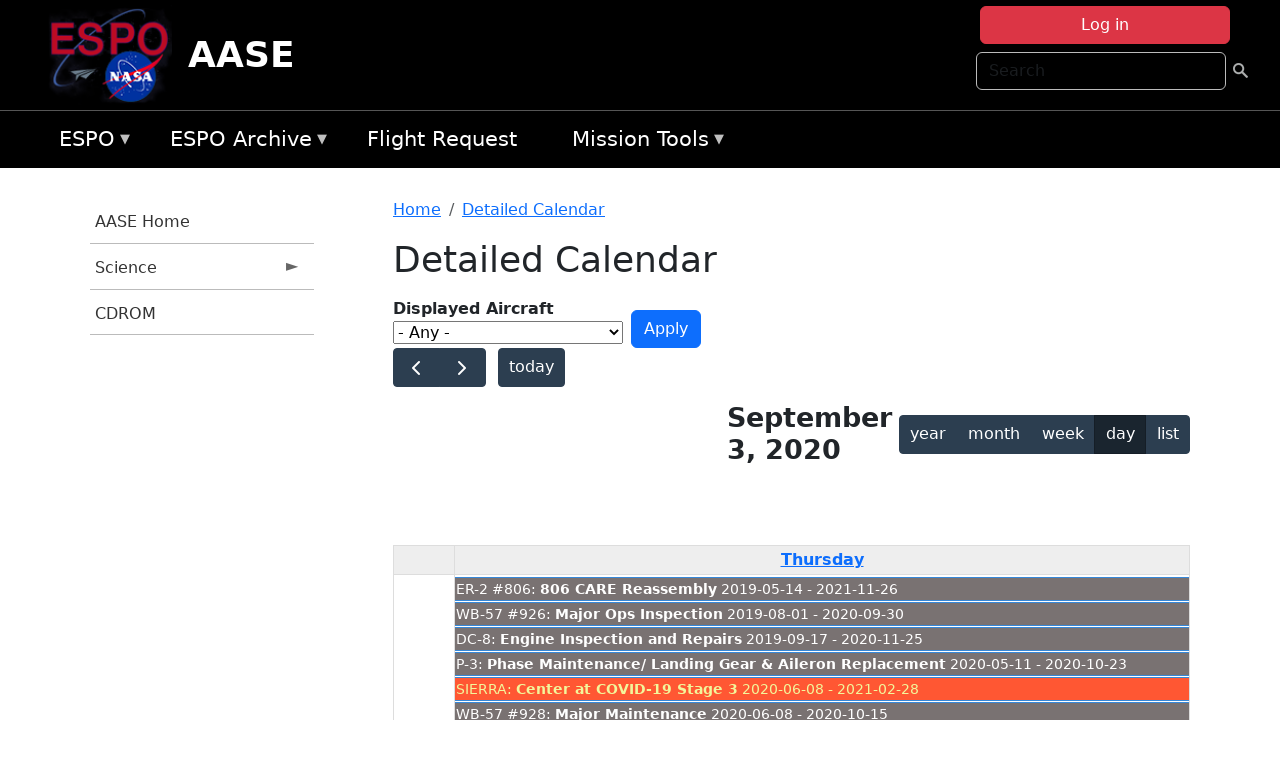

--- FILE ---
content_type: text/html; charset=UTF-8
request_url: https://espo.nasa.gov/aase/aircraft_detailed_cal/2020-09-03?aircraft_id=4%2B5
body_size: 11767
content:

<!DOCTYPE html>
<html lang="en" dir="ltr" class="h-100">
  <head>
    <meta charset="utf-8" />
<meta name="Generator" content="Drupal 10 (https://www.drupal.org)" />
<meta name="MobileOptimized" content="width" />
<meta name="HandheldFriendly" content="true" />
<meta name="viewport" content="width=device-width, initial-scale=1.0" />
<link rel="icon" href="/themes/custom/espo_bootstrap/favicon.ico" type="image/vnd.microsoft.icon" />
<link rel="alternate" type="text/calendar" title="Detailed Calendar" href="https://espo.nasa.gov/aase/aircraft_detailed_cal/ical/2020-09-03/aircraft_cal.ics?aircraft_id=4%2B5" />

    <title>Detailed Calendar | AASE</title>
    <link rel="stylesheet" media="all" href="/sites/default/files/css/css_3vcIrGg3S-LcC1Btdx6q5tY-FKHYCwA02tr5cP60c84.css?delta=0&amp;language=en&amp;theme=espo_bootstrap&amp;include=[base64]" />
<link rel="stylesheet" media="all" href="/sites/default/files/css/css_UCIwydCILjjES2JVMYFy_SYWUK96i2ooQ_mROe3fLfI.css?delta=1&amp;language=en&amp;theme=espo_bootstrap&amp;include=[base64]" />

    <script src="/sites/default/files/js/js_ydoQoqG9T2cd9o9r_HQd_vZ9Ydkq5rB_dRzJgFpmOB0.js?scope=header&amp;delta=0&amp;language=en&amp;theme=espo_bootstrap&amp;include=[base64]"></script>
<script src="https://dap.digitalgov.gov/Universal-Federated-Analytics-Min.js?agency=NASA&amp;subagency=ARC&amp;cto=12" async id="_fed_an_ua_tag" type="text/javascript"></script>
<script src="https://use.fontawesome.com/releases/v6.4.0/js/all.js" defer crossorigin="anonymous"></script>
<script src="https://use.fontawesome.com/releases/v6.4.0/js/v4-shims.js" defer crossorigin="anonymous"></script>

  </head>
  <body class="path-aircraft-detailed-cal   d-flex flex-column h-100">
        <div class="visually-hidden-focusable skip-link p-3 container">
      <a href="#main-content" class="p-2">
        Skip to main content
      </a>
    </div>
    
    <!-- <div class="dialog-off-canvas-main-canvas" data-off-canvas-main-canvas> -->
    
<header>
        <div class="region region-header">
	<div id="block-espo-bootstrap-account-menu" class="contextual-region block block-menu-block block-menu-blockaccount">
  
    <div data-contextual-id="block:block=espo_bootstrap_account_menu:langcode=en&amp;domain_microsite_base_path=aase|menu:menu=account:langcode=en&amp;domain_microsite_base_path=aase" data-contextual-token="ZVDs02UNXj6XSOGtJ1ro2pU8Sk21HHIOtjEyavij4h0" data-drupal-ajax-container=""></div>
      <p><div><div class="espo-ajax-login-wrapper"><a href="/aase/espo-auth/ajax-login" class="button button--danger use-ajax" style="margin-top:-10px; width:250px;" data-dialog-type="dialog" data-dialog-renderer="off_canvas" data-dialog-options="{&quot;width&quot;:&quot;auto&quot;}">Log in</a></div></div>
</p>
  </div>
<div class="search-block-form contextual-region block block-search container-inline" data-drupal-selector="search-block-form" id="block-espo-bootstrap-search-form-block" role="search">
  
    <div data-contextual-id="block:block=espo_bootstrap_search_form_block:langcode=en&amp;domain_microsite_base_path=aase" data-contextual-token="Fp8H2NCfjMC_yNEWuThyHqkTuz3nNJyeoE3LoRrcer0" data-drupal-ajax-container=""></div>
      <form data-block="header" action="/aase/search/node" method="get" id="search-block-form" accept-charset="UTF-8">
  <div class="js-form-item form-item js-form-type-search form-type-search js-form-item-keys form-item-keys form-no-label">
      <label for="edit-keys" class="visually-hidden">Search</label>
        
  <input title="Enter the terms you wish to search for." placeholder="Search" data-drupal-selector="edit-keys" type="search" id="edit-keys" name="keys" value="" size="15" maxlength="128" class="form-search form-control" />


        </div>
<div data-drupal-selector="edit-actions" class="form-actions js-form-wrapper form-wrapper" id="edit-actions">
        <input data-drupal-selector="edit-submit" type="submit" id="edit-submit" value=" " class="button js-form-submit form-submit btn btn-primary" />

</div>

</form>

  </div>
<div id="block-espo-bootstrap-branding" class="contextual-region block block-system block-system-branding-block">
  
    <div data-contextual-id="block:block=espo_bootstrap_branding:langcode=en&amp;domain_microsite_base_path=aase" data-contextual-token="gN4TKCHDgTOoDgIb1QeX6ROEp2VEO4v3orag72Wiwno" data-drupal-ajax-container=""></div>
  <div class="navbar-brand d-flex align-items-center">

    <a href="/aase" title="Home" rel="home" class="site-logo d-block">
    <img src="/themes/custom/espo_bootstrap/espo_logo.png" alt="Home" fetchpriority="high" />
  </a>
  
  <div>
        <a href="/aase" title="Home" rel="home" class="site-title">
      AASE
    </a>
    
      </div>
</div>
</div>

    </div>


    	<nav class="navbar navbar-expand-lg navbar-dark text-light bg-dark">
	    

	     <!-- remove toggle --- <button class="navbar-toggler collapsed" type="button" data-bs-toggle="collapse"
			data-bs-target="#navbarSupportedContent" aria-controls="navbarSupportedContent"
			aria-expanded="false" aria-label="Toggle navigation"> 
		    <span class="navbar-toggler-icon"></span>
		</button> --- -->

		<div class="<!--collapse navbar-collapse-->" id="navbarSupportedContent">
		        <div class="region region-nav-main">
	<div data-drupal-messages-fallback class="hidden"></div>
<div id="block-espo-bootstrap-menu-block-espo-main" class="contextual-region block block-superfish block-superfishespo-main">
  
    <div data-contextual-id="block:block=espo_bootstrap_menu_block_espo_main:langcode=en&amp;domain_microsite_base_path=aase|menu:menu=espo-main:langcode=en&amp;domain_microsite_base_path=aase" data-contextual-token="boGC8OC23vIs-ure3xzkjSpxiNThJVFFe5cQPxKc6i0" data-drupal-ajax-container=""></div>
      
<ul id="superfish-espo-main" class="menu sf-menu sf-espo-main sf-horizontal sf-style-none">
  
<li id="espo-main-menu-link-contentdc0e163f-4c4b-425f-a901-1db930b0d793" class="sf-depth-1 menuparent"><a href="/aase/content/Earth_Science_Project_Office" title="Link to the ESPO home page" class="sf-depth-1 menuparent">ESPO</a><ul><li id="espo-main-menu-link-content4441c5c2-3ca8-4d3b-a1de-1cdf4c64e04f" class="sf-depth-2 sf-no-children"><a href="/aase/espo_missions" title="All ESPO managed missions" class="sf-depth-2">Missions</a></li><li id="espo-main-menu-link-contentf933ab82-87ed-404c-b3f6-e568197f6036" class="sf-depth-2 sf-no-children"><a href="/aase/content/About_ESPO" title="ESPO " class="sf-depth-2">About ESPO</a></li><li id="espo-main-menu-link-contentefe9a1f6-9949-4649-b39b-f7d1ea47f9ac" class="sf-depth-2 sf-no-children"><a href="https://youtu.be/8hCH3IYhn4g" target="_blank" class="sf-depth-2 sf-external">Video about ESPO</a></li><li id="espo-main-menu-link-content98e8aa72-6fc0-4e1d-94b0-c6cc70f6f8c1" class="sf-depth-2 sf-no-children"><a href="/aase/content/ESPO_Services_We_Provide" title="ESPO Provided Services" class="sf-depth-2">Services</a></li><li id="espo-main-menu-link-contentfc2fe647-609b-4218-a86f-51c1b62657da" class="sf-depth-2 sf-no-children"><a href="/aase/content/Deployment_Sites" title="ESPO Deployment Sites" class="sf-depth-2">Deployment Sites</a></li><li id="espo-main-menu-link-content26d24555-1943-4128-94a2-24fb8597ea4d" class="sf-depth-2 sf-no-children"><a href="/aase/aircraft" title="Aircraft " class="sf-depth-2">Aircraft</a></li><li id="espo-main-menu-link-contentec1b417b-238b-4d1e-845b-c09cfde6673b" class="sf-depth-2 sf-no-children"><a href="/aase/content/ESPO_Satellite_Platforms" title="Satellites Platforms" class="sf-depth-2">Satellites</a></li><li id="espo-main-menu-link-content1082d970-20a4-4bb5-b01a-c5a7381406c7" class="sf-depth-2 sf-no-children"><a href="/aase/content/Links" class="sf-depth-2">Links</a></li></ul></li><li id="espo-main-menu-link-content5818f24e-a2a0-46c5-a9f4-adab70f8110f" class="sf-depth-1 menuparent"><a href="/aase/content/Welcome_to_the_ESPO_Data_Archive" class="sf-depth-1 menuparent">ESPO Archive</a><ul><li id="espo-main-menu-link-content3eb53381-0ebd-4a69-a8a8-899122a092cd" class="sf-depth-2 sf-no-children"><a href="/aase/archive/browse" title="Browse ESPO Archive" class="sf-depth-2">Browse</a></li><li id="espo-main-menu-link-content4b184493-ee0d-4257-aabf-bcc3e0de8c69" class="sf-depth-2 sf-no-children"><a href="/aase/archive/help" title="ESPO Archive Help" class="sf-depth-2">Help</a></li></ul></li><li id="espo-main-menu-link-content68331089-c0ca-4e30-8f87-bcc3a4076701" class="sf-depth-1 sf-no-children"><a href="/aase/sofrs" title="Suborbital Flight Request System" class="sf-depth-1">Flight Request</a></li><li id="espo-main-menu-link-contentf178bb8e-0a68-4a9b-856e-769bf20eea99" class="sf-depth-1 menuparent"><a href="/aase/content/Mission_Tools" title="Airborne Science Mission Tool Suite" class="sf-depth-1 menuparent">Mission Tools</a><ul><li id="espo-main-menu-link-content4e526c3c-8dab-4815-b80c-931b502bfcd1" class="sf-depth-2 sf-no-children"><a href="/aase/content/ASP_Mission_Tools_Suite" class="sf-depth-2">ASP Mission Tool Suite</a></li></ul></li>
</ul>

  </div>

    </div>

		    
		</div> 
	    		</div>
	</nav>
    </header>
<!--Highlighted (new) -->

    
<!--End Highlighted-->



<main role="main">

    <a id="main-content" tabindex="-1"></a>
    
    
    

    <div class="container">
	<div class="row g-0">
	    		<div class="order-1 order-lg-1 col-12 col-lg-3 col-xxl-2">
		        <div class="region region-sidebar-first">
	<div id="block-espo-bootstrap-menu-block-aase" class="contextual-region block block-superfish block-superfishaase">
  
    <div data-contextual-id="block:block=espo_bootstrap_menu_block_aase:langcode=en&amp;domain_microsite_base_path=aase|menu:menu=aase:langcode=en&amp;domain_microsite_base_path=aase" data-contextual-token="YQyQ96cBfGWedltTJEtM42PkwTQ2jRHxPPTFlA3Be2c" data-drupal-ajax-container=""></div>
      
<ul id="superfish-aase" class="menu sf-menu sf-aase sf-vertical sf-style-none">
  
<li id="aase-menu-link-contentc74da8a7-c71a-44dc-b8b3-d0658e7907a9" class="sf-depth-1 sf-no-children"><a href="/aase" title="Homepage for the AASE mission website." class="sf-depth-1">AASE Home</a></li><li id="aase-menu-link-content65c3ae0f-5eb7-42fe-8209-c0a076492a21" class="sf-depth-1 menuparent"><a href="/aase/science" title="Information about the scientific goals and results for AASE." class="sf-depth-1 menuparent">Science</a><ul><li id="aase-menu-link-contentc8154246-dc50-4ae9-9bb7-b0a01c1f064e" class="sf-depth-2 sf-no-children"><a href="/aase/content/AASE_Science_Overview" title="Overview of the science objectives for AASE." class="sf-depth-2">Science Overview</a></li><li id="aase-menu-link-content90744f4b-c33c-4a88-974e-a5c0c11f806b" class="sf-depth-2 menuparent"><a href="/aase/archive/browse/aase" title="Archive data for AASE." class="sf-depth-2 menuparent">Data Archive</a><ul><li id="aase-menu-link-content5e168329-2374-4984-90f6-f93ca69a52d0" class="sf-depth-3 sf-no-children"><a href="/aase/archive/browse/aase/DC8" class="sf-depth-3">DC-8</a></li><li id="aase-menu-link-content55b3a90b-733d-4cc1-b6d1-7c63426f1b42" class="sf-depth-3 sf-no-children"><a href="/aase/archive/browse/aase/ER2" class="sf-depth-3">ER-2</a></li><li id="aase-menu-link-contente28666c8-9428-4904-9657-f57e7c83a466" class="sf-depth-3 sf-no-children"><a href="/aase/archive/browse/aase/Model" class="sf-depth-3">Model</a></li><li id="aase-menu-link-content11c0b0e1-da8f-47ce-965d-563d8598d311" class="sf-depth-3 sf-no-children"><a href="/aase/archive/browse/aase/Satellite" class="sf-depth-3">Satellite</a></li><li id="aase-menu-link-content9fc9048c-b84f-4e45-9687-bba77a9e86ed" class="sf-depth-3 sf-no-children"><a href="/aase/archive/browse/aase/Sonde" class="sf-depth-3">Sonde</a></li></ul></li></ul></li><li id="aase-menu-link-content74e283ed-53d2-4da8-b027-f80e85ce8481" class="sf-depth-1 sf-no-children"><a href="/aase/content/AASE_CDROM" title="CDROM information for AASE" class="sf-depth-1">CDROM</a></li>
</ul>

  </div>

    </div>

		</div>
	    
	    <div class="order-2 order-lg-2 col-12 col-lg-9 col-xxl-10" id="main_content">
		        <div class="region region-breadcrumb">
	<div id="block-espo-bootstrap-breadcrumbs" class="contextual-region block block-system block-system-breadcrumb-block">
  
    <div data-contextual-id="block:block=espo_bootstrap_breadcrumbs:langcode=en&amp;domain_microsite_base_path=aase" data-contextual-token="gKKUQd9zlaPxujxKmL0c94NdhKFdJ854-yif0RR6_Zo" data-drupal-ajax-container=""></div>
        <nav aria-label="breadcrumb">
    <h2 id="system-breadcrumb" class="visually-hidden">Breadcrumb</h2>
    <ol class="breadcrumb">
    		    <li class="breadcrumb-item">
				    <a href="/aase">Home</a>
			    </li>
	    		    <li class="breadcrumb-item">
				    <a href="/aase/aircraft_detailed_cal">Detailed Calendar</a>
			    </li>
	        </ol>
  </nav>

  </div>

    </div>

	
  	        <div class="region region-page-title">
	<div id="block-espo-bootstrap-page-title" class="contextual-region block block-core block-page-title-block">
  
    <div data-contextual-id="block:block=espo_bootstrap_page_title:langcode=en&amp;domain_microsite_base_path=aase" data-contextual-token="5nb8DbxVtbeuekmVEE--nGvBYWTSYTM5ABtree8c_r8" data-drupal-ajax-container=""></div>
      
<h1>Detailed Calendar</h1>


  </div>

    </div>

			    <div class="region region-content">
	<div id="block-espo-bootstrap-system-main-block" class="block block-system block-system-main-block">
  
    
      <div class="views-element-container contextual-region"><div class="contextual-region view view-aircraft-cal view-id-aircraft_cal view-display-id-page_1 js-view-dom-id-14f76f20a9b9287ab636b82a750216ff3478a18716f5e9864c166dbe7f2df0f2">
  
    <div data-contextual-id="entity.view.edit_form:view=aircraft_cal:location=page&amp;name=aircraft_cal&amp;display_id=page_1&amp;langcode=en&amp;domain_microsite_base_path=aase" data-contextual-token="9auQhfO90zjhmxJaWjNGFTWugWg2qX_m0C1f-cDoEGU" data-drupal-ajax-container=""></div>
        <div class="view-filters">
      <form class="views-exposed-form" data-drupal-selector="views-exposed-form-aircraft-cal-page-1" action="/aase/aircraft_detailed_cal/2020-09-03" method="get" id="views-exposed-form-aircraft-cal-page-1" accept-charset="UTF-8">
  <div class="form--inline clearfix">
  <div class="js-form-item form-item js-form-type-select form-type-select js-form-item-f-acevent-acref-details-id form-item-f-acevent-acref-details-id">
      <label for="edit-f-acevent-acref-details-id">Displayed Aircraft</label>
        <div class="cascading-select-wrapper" id="edit-f-acevent-acref-details-id"><select class="cascading-select-select-main" id=""><option value="_none" class="cascading-select-option-main cascading-select-option-setvalue">- Select -</option><option value="All" selected="selected" class="cascading-select-option-main cascading-select-option-setvalue">- Any -</option><option value="core" class="cascading-select-option-main cascading-select-option-setvalue">All ASP Supported Aircraft</option><option value="edit-f-acevent-acref-details-id-display-a-single-aircraft" class="cascading-select-option-show">Display a single aircraft</option><option value="edit-f-acevent-acref-details-id-display-aircraft-by-center" class="cascading-select-option-show">Display aircraft by center</option></select><select class="cascading-select-select-other" id="edit-f-acevent-acref-details-id-display-a-single-aircraft"><option value="_none" class="cascading-select-option-setvalue">- Select Aircraft -</option><optgroup label="ASP Supported Aircraft"><option value="d4" class="cascading-select-option-setvalue">ER-2 - AFRC #806</option><option value="d5" class="cascading-select-option-setvalue">ER-2 - AFRC #809</option><option value="n462" class="cascading-select-option-setvalue">ER-2 - AFRC - All</option><option value="d9" class="cascading-select-option-setvalue">Gulfstream C-20A (GIII) - AFRC</option><option value="d58" class="cascading-select-option-setvalue">Gulfstream III - LaRC</option><option value="d62" class="cascading-select-option-setvalue">Gulfstream IV - AFRC</option><option value="d116" class="cascading-select-option-setvalue">Gulfstream V - AFRC</option><option value="d64" class="cascading-select-option-setvalue">NASA B777 #577</option><option value="d12" class="cascading-select-option-setvalue">P-3 Orion</option></optgroup><optgroup label="Other NASA Aircraft"><option value="d2" class="cascading-select-option-setvalue">B200 (#801) - AFRC</option><option value="d1" class="cascading-select-option-setvalue">B200 - LARC</option><option value="d41" class="cascading-select-option-setvalue">Cirrus Design SR22 - LaRC</option><option value="d53" class="cascading-select-option-setvalue">Gulfstream V - JSC</option><option value="d19" class="cascading-select-option-setvalue">WB-57 - JSC #926</option><option value="d36" class="cascading-select-option-setvalue">WB-57 - JSC #927</option><option value="d20" class="cascading-select-option-setvalue">WB-57 - JSC #928</option><option value="n464" class="cascading-select-option-setvalue">WB-57 - JSC - All</option></optgroup><optgroup label="Inactive Aircraft"><option value="d40" class="cascading-select-option-setvalue">C-130H - WFF #436</option><option value="d3" class="cascading-select-option-setvalue">DC-8 - AFRC</option></optgroup></select><select class="cascading-select-select-other" id="edit-f-acevent-acref-details-id-display-aircraft-by-center"><option value="_none" class="cascading-select-option-setvalue">- Select Center -</option><option value="center_919" class="cascading-select-option-setvalue">NASA Armstrong Flight Research Center</option><option value="center_920" class="cascading-select-option-setvalue">NASA GSFC Wallops Flight Facility</option><option value="center_921" class="cascading-select-option-setvalue">NASA Johnson Space Center</option><option value="center_918" class="cascading-select-option-setvalue">NASA Langley Research Center</option></select><input class="cascading-select-input" type="hidden" name="f_acevent_acref_details_id" value="All"></div>
        </div>
<div class="js-form-item form-item js-form-type-textfield form-type-textfield js-form-item-f-acevent-sofrslognum-value form-item-f-acevent-sofrslognum-value">
      <label for="edit-f-acevent-sofrslognum-value">Flight Request Log Number</label>
        
  <input data-drupal-selector="edit-f-acevent-sofrslognum-value" type="text" id="edit-f-acevent-sofrslognum-value" name="f_acevent_sofrslognum_value" value="" size="30" maxlength="128" class="form-text form-control" />


        </div>
<div data-drupal-selector="edit-actions" class="form-actions js-form-wrapper form-wrapper" id="edit-actions">
        <input data-drupal-selector="edit-submit-aircraft-cal" type="submit" id="edit-submit-aircraft-cal" value="Apply" class="button js-form-submit form-submit btn btn-primary" />

</div>

</div>

</form>

    </div>
    
      <div class="view-content">
      <div id="espo-calendar-detailed" >
    <div class="espo_calendar_goto">
	<div class="js-form-item form-item js-form-type-select form-type-select js-form-item- form-item- form-no-label">
        <select class="espo_calendar_year_select form-select form-control"><option value="0">- Go to year -</option><option value="2027">2027</option><option value="2026">2026</option><option value="2025">2025</option><option value="2024">2024</option><option value="2023">2023</option><option value="2022">2022</option><option value="2021">2021</option><option value="2020">2020</option><option value="2019">2019</option><option value="2018">2018</option><option value="2017">2017</option><option value="2016">2016</option></select>
        </div>

	<div class="js-form-item form-item js-form-type-select form-type-select js-form-item- form-item- form-no-label">
        <select class="espo_calendar_month_select form-select form-control"><option value="0">- Go to month -</option><option value="1">January</option><option value="2">February</option><option value="3">March</option><option value="4">April</option><option value="5">May</option><option value="6">June</option><option value="7">July</option><option value="8">August</option><option value="9">September</option><option value="10">October</option><option value="11">November</option><option value="12">December</option></select>
        </div>

	
    </div>
    <div class="js-drupal-fullcalendar">
	<span style="visibility:hidden;">Calendar will appear here shortly.</span>
    </div>
    <div class="bottom-buttons fc-button-group">
	  </div>
</div>

    </div>
  
            <div class="view-footer">
      <div class="category-legend">
    	<h4>Legend</h4>
        <table data-striping="1" class="table">
  
  
  
      <tbody>
                      <tr class="odd">
                      <td style="background-color:#FF5733;color:#F3f69B;" class="category-legend-box">Unavailable</td>
                  </tr>
                      <tr class="even">
                      <td style="background-color:#6686db;color:#ffffff;" class="category-legend-box">Foreign Deployment</td>
                  </tr>
                      <tr class="odd">
                      <td style="background-color:#0000ff;color:#ffffff;" class="category-legend-box">Stateside Deployment</td>
                  </tr>
                      <tr class="even">
                      <td style="background-color:#00ff00;color:#000000;" class="category-legend-box">Flight</td>
                  </tr>
                      <tr class="odd">
                      <td style="background-color:#deb887;color:#000000;" class="category-legend-box">Reimbursable</td>
                  </tr>
                      <tr class="even">
                      <td style="background-color:#ffff00;color:#000000;" class="category-legend-box">Aircraft Modifications</td>
                  </tr>
                      <tr class="odd">
                      <td style="background-color:#797272;color:#ffffff;" class="category-legend-box">Maintenance</td>
                  </tr>
                      <tr class="even">
                      <td style="background-color:#bbffbb;color:#000000;" class="category-legend-box">Aircraft Configuration</td>
                  </tr>
                      <tr class="odd">
                      <td style="background-color:#00ffff;color:#000000;" class="category-legend-box">Deployment Milestone</td>
                  </tr>
          </tbody>
    </table>

</div>

    </div>
        <div class="feed-icons">
      <a href="https://espo.nasa.gov/aase/aircraft_detailed_cal/ical/2020-09-03/aircraft_cal.ics?aircraft_id=4%2B5" class="ical-icon feed-icon icon-link icon-link-hover">
  <i class="bi bi-calendar-week"></i> Detailed Calendar
</a>

    </div>
  </div>
</div>

  </div>
<div id="block-espo-bootstrap-block-10" class="contextual-region block block-block-content block-block-content431fd79f-6e41-49b8-bbf5-f571129bdca8">
  
    <div data-contextual-id="block:block=espo_bootstrap_block_10:langcode=en&amp;domain_microsite_base_path=aase|block_content:block_content=10:changed=1757626969&amp;langcode=en&amp;domain_microsite_base_path=aase" data-contextual-token="6aOR_RowRjB06HgNbSQlw8aQsyHYoNLZNj8Lhcbjodc" data-drupal-ajax-container=""></div>
      
            <div class="clearfix text-formatted field field--name-body field--type-text-with-summary field--label-hidden field__item"><p>&nbsp;</p><p><em>Disclaimer: This material is being kept online for historical purposes. Though accurate at the time of publication, it is no longer being updated. The page may contain broken links or outdated information, and parts may not function in current web browsers. Visit </em><a href="/aase/content/Earth_Science_Project_Office" target="_blank" data-entity-type="node" data-entity-uuid="966bb49b-51b2-4641-9c6f-722016f6d568" data-entity-substitution="canonical" title="Earth Science Project Office"><em>https://espo.nasa.gov</em></a><em> for information about our current projects.</em></p><p>&nbsp;</p></div>
      
  </div>

    </div>

	    </div>
	    	    	</div>




    </div>


    <!-- Start Middle Widget (new) -->
        <!--End Middle Widget -->

    <!-- Start bottom -->
        <!--End Bottom -->
</div>

</main>



<!-- start: Footer (new) -->
    <div class="footerwidget">
	<div class="container">

	    <div class="row">

		<!-- Start Footer First Region -->
		<div class ="col-md-4 footer-1">
		    			    <div class="region region-footer-first">
	<div id="block-nasafooter" class="contextual-region block block-block-content block-block-content1531fb96-1564-448e-916e-7e0ede4ce10f">
  
    <div data-contextual-id="block:block=nasafooter:langcode=en&amp;domain_microsite_base_path=itsec|block_content:block_content=22:changed=1729042695&amp;langcode=en&amp;domain_microsite_base_path=itsec" data-contextual-token="D5U6XsDdR9i-MhM4pPpnjnAMC4Xa0BUuGw_GO5HAxhQ" data-drupal-ajax-container=""></div>
      
            <div class="clearfix text-formatted field field--name-body field--type-text-with-summary field--label-hidden field__item"><p><img alt="NASA" data-entity-type="file" data-entity-uuid="34119b03-1e4d-4ef7-a0d7-1d4f03db5972" src="/sites/default/files/inline-images/nasa_logo.png" width="75"></p>

<h3>National Aeronautics and<br>
Space Administration</h3></div>
      
  </div>

    </div>

		    		</div>
		<!-- End Footer First Region -->

		<!-- Start Footer Second Region -->
		<div class ="col-md-8">
		    			    <div class="region region-footer-second">
	<div class="footermap footermap--footermap_block contextual-region block block-footermap block-footermap-block" id="block-footermap-2">
  
    <div data-contextual-id="block:block=footermap_2:langcode=en&amp;domain_microsite_base_path=aase" data-contextual-token="gN9Ts1NXG9xR6nqzLgNuUwD465HRD4F8puaMBER4CsU" data-drupal-ajax-container=""></div>
        <nav class="footermap-col footermap-col--1 footermap-col--espo-main">
    <h3 class="footermap-col-heading footermap-col-heading--espo-main visually-hidden">ESPO Main Menu</h3>
<ul class="footermap-header footermap-header--espo-main">
      <li class="footermap-item footermap-item--depth-1 footermap-item--haschildren">
  <a href="/aase/content/Earth_Science_Project_Office"  title="Link to the ESPO home page">ESPO</a>
      <ul>
          <li class="footermap-item footermap-item--depth-2">
  <a href="/aase/espo_missions"  title="All ESPO managed missions">Missions</a>
  </li>

          <li class="footermap-item footermap-item--depth-2">
  <a href="/aase/content/About_ESPO"  title="ESPO ">About ESPO</a>
  </li>

          <li class="footermap-item footermap-item--depth-2">
  <a href="https://youtu.be/8hCH3IYhn4g"  target="_blank">Video about ESPO</a>
  </li>

          <li class="footermap-item footermap-item--depth-2">
  <a href="/aase/content/ESPO_Services_We_Provide"  title="ESPO Provided Services">Services</a>
  </li>

          <li class="footermap-item footermap-item--depth-2">
  <a href="/aase/content/Deployment_Sites"  title="ESPO Deployment Sites">Deployment Sites</a>
  </li>

          <li class="footermap-item footermap-item--depth-2">
  <a href="/aase/aircraft"  title="Aircraft ">Aircraft</a>
  </li>

          <li class="footermap-item footermap-item--depth-2">
  <a href="/aase/content/ESPO_Satellite_Platforms"  title="Satellites Platforms">Satellites</a>
  </li>

          <li class="footermap-item footermap-item--depth-2">
  <a href="/aase/content/Links" >Links</a>
  </li>

        </ul>
  </li>

      <li class="footermap-item footermap-item--depth-1 footermap-item--haschildren">
  <a href="/aase/content/Welcome_to_the_ESPO_Data_Archive" >ESPO Archive</a>
      <ul>
          <li class="footermap-item footermap-item--depth-2">
  <a href="/aase/archive/browse"  title="Browse ESPO Archive">Browse</a>
  </li>

          <li class="footermap-item footermap-item--depth-2">
  <a href="/aase/archive/help"  title="ESPO Archive Help">Help</a>
  </li>

        </ul>
  </li>

      <li class="footermap-item footermap-item--depth-1">
  <a href="/aase/sofrs"  title="Suborbital Flight Request System">Flight Request</a>
  </li>

      <li class="footermap-item footermap-item--depth-1 footermap-item--haschildren">
  <a href="/aase/content/Mission_Tools"  title="Airborne Science Mission Tool Suite">Mission Tools</a>
      <ul>
          <li class="footermap-item footermap-item--depth-2">
  <a href="/aase/content/ASP_Mission_Tools_Suite" >ASP Mission Tool Suite</a>
  </li>

        </ul>
  </li>

  </ul>

  </nav>

  </div>

    </div>

		    		</div>
		<!-- End Footer Second Region -->

	    </div>
	</div>
    </div>
<!--End Footer -->


<!-- Start Footer Menu (new) -->
    <div class="footer-menu">
	<div class="container">
	    <div class="row">
		<div class="col-md-12">
              <div class="region region-footer-menu">
	<div id="block-nasalinks" class="contextual-region block block-block-content block-block-content44fc3abf-d784-44bb-83de-c96b5a7ddcf3">
  
    <div data-contextual-id="block:block=nasalinks:langcode=en&amp;domain_microsite_base_path=itsec|block_content:block_content=23:changed=1737565480&amp;langcode=en&amp;domain_microsite_base_path=itsec" data-contextual-token="TMcjQGo6XfQsFbrlWZwC9igtzrjWdGJpKIEr-VGMDbw" data-drupal-ajax-container=""></div>
      
            <div class="clearfix text-formatted field field--name-body field--type-text-with-summary field--label-hidden field__item"><div class="row" id="footer-links">
        <ul>
          <li><a href="https://www.nasa.gov/nasa-web-privacy-policy-and-important-notices/"><span>Privacy Policy</span></a></li>
          <li><a href="https://www.nasa.gov/foia/"><span>FOIA</span></a></li>
          <li><a href="https://www.nasa.gov/contact-nasa/"><span>Contact</span></a></li>
          <li><a href="https://www.nasa.gov/accessibility/"><span>Accessibility</span></a></li>
        </ul>
      </div></div>
      
  </div>
<div id="block-lastupdated" class="contextual-region block block-fields-espo block-last-updated-block">
  
    <div data-contextual-id="block:block=lastupdated:langcode=en&amp;domain_microsite_base_path=aase" data-contextual-token="1uW-8p67XOe-yniroionYSkLLPkvZgwVzUSFaeAqJWU" data-drupal-ajax-container=""></div>
      <p>Page Last Updated: April 22, 2017</p><p>Page Editor: Brad Bulger</p><p>NASA Official: Marilyn Vasques</p><p>Website Issues: <a href="/contact">Contact Us</a></p>
  </div>

    </div>

        </div>
      </div>
    </div>
  </div>
<!-- End Footer Menu -->






<!-- </div> -->

    
    <script type="application/json" data-drupal-selector="drupal-settings-json">{"path":{"baseUrl":"\/","pathPrefix":"aase\/","currentPath":"aircraft_detailed_cal\/2020-09-03","currentPathIsAdmin":false,"isFront":false,"currentLanguage":"en","currentQuery":{"aircraft_id":"4+5"}},"pluralDelimiter":"\u0003","suppressDeprecationErrors":true,"ajaxPageState":{"libraries":"[base64]","theme":"espo_bootstrap","theme_token":null},"ajaxTrustedUrl":{"\/aase\/aircraft_detailed_cal\/2020-09-03":true,"\/aase\/search\/node":true},"views":{"ajax_path":"\/aase\/views\/ajax","ajaxViews":{"views_dom_id:14f76f20a9b9287ab636b82a750216ff3478a18716f5e9864c166dbe7f2df0f2":{"view_name":"aircraft_cal","view_display_id":"page_1","view_args":"2020-09-03","view_path":"\/aircraft_detailed_cal\/2020-09-03","view_base_path":"aircraft_detailed_cal","view_dom_id":"14f76f20a9b9287ab636b82a750216ff3478a18716f5e9864c166dbe7f2df0f2","pager_element":0}}},"EspoCalendarDetailed":{"calendarOptions":{"locale":"en","timeZone":"America\/Los_Angeles","initialView":"timeGridDay","headerToolbar":{"left":"prev,next today","center":"title","right":"multiMonthYear,dayGridMonth,timeGridWeek,timeGridDay,listYear"},"eventTimeFormat":{"hour":"numeric","minute":"2-digit","meridiem":"short"},"firstDay":0,"navLinks":true,"dayMaxEvents":false,"eventOverlap":true,"slotDuration":"00:30:00","expandRows":true,"height":"auto","fixedWeekCount":false,"scrollTime":"09:00:00","scrollTimeReset":false,"eventDisplay":"block","initialDate":"2020-09-03","eventSources":[{"url":"\/aase\/espo_calendar\/ajax_data","startParam":"espo_calendar_start","endParam":"espo_calendar_end","timezoneParam":"espo_calendar_tz","extraParams":{"view_name":"aircraft_cal","view_display_id":"page_1","view_dom_id":"14f76f20a9b9287ab636b82a750216ff3478a18716f5e9864c166dbe7f2df0f2","f_acevent_acref_details_id":null,"f_acevent_sofrslognum_value":null}}]},"editOptions":{"entityType":"node","bundleType":"aircraft_event","dblClickToCreate":false,"addForm":"\/aase\/node\/add\/aircraft_event","createEventLink":true,"csrfToken":"","dateField":"f_date_notime"},"updateConfirm":true,"defaultMobileView":"listYear","mobileWidth":768,"dialogWindow":false,"dialogModal":false,"openEntityInNewTab":true,"dialogOptions":{"left":0,"top":0,"width":640,"height":480,"movable":true,"resizable":true,"style":{"backgroundColor":"rgba(255,255,255,0.9)","font-size":"1rem"}},"divname":"espo-calendar-detailed","aircraftIcons":[],"events":[{"views_row":0,"nid":"23005","start":"2019-08-01","end":"2020-10-01","date":"2019-08-01 - 2020-09-30","title":"WB-57 #926: \u003Cb\u003E\u003Ca href=\u0022\/aase\/content\/Major_Ops_Inspection_0\u0022 hreflang=\u0022en\u0022\u003EMajor Ops Inspection\u003C\/a\u003E\u003C\/b\u003E 2019-08-01 - 2020-09-30","textColor":"#ffffff","backgroundColor":"#797272","description":"Link to Content: https:\/\/espo.nasa.gov\/aase\/content\/Major_Ops_Inspection_0\u003C\/br\u003E\nType of activity: Maintenance","id":"23005-0","allDay":true,"editable":false},{"views_row":1,"nid":"48731","start":"2019-05-14","end":"2021-11-27","date":"2019-05-14 - 2021-11-26","title":"ER-2 #806: \u003Cb\u003E\u003Ca href=\u0022\/aase\/content\/806_CARE_Reassembly\u0022 hreflang=\u0022en\u0022\u003E806 CARE Reassembly\u003C\/a\u003E\u003C\/b\u003E 2019-05-14 - 2021-11-26","textColor":"#ffffff","backgroundColor":"#797272","description":"Link to Content: https:\/\/espo.nasa.gov\/aase\/content\/806_CARE_Reassembly\u003C\/br\u003E\nType of activity: Maintenance","id":"48731-0","allDay":true,"editable":false},{"views_row":2,"nid":"64707","start":"2020-06-15","end":"2020-10-07","date":"2020-06-15 - 2020-10-06","title":"B-200 (A): \u003Cb\u003E\u003Ca href=\u0022\/aase\/content\/Phase_1_2_Maintenance_1\u0022 hreflang=\u0022en\u0022\u003EPhase 1 \u0026amp; 2 Maintenance\u003C\/a\u003E\u003C\/b\u003E 2020-06-15 - 2020-10-06","textColor":"#ffffff","backgroundColor":"#797272","description":"Link to Content: https:\/\/espo.nasa.gov\/aase\/content\/Phase_1_2_Maintenance_1\u003C\/br\u003E\n\u003Cp\u003EPersonnel Required: 4 TOTAL\u003Cbr\u003E\n-421 - 1\u003Cbr\u003E\n-424 - 2\u003Cbr\u003E\n-710 - 1\u003C\/p\u003E\u003C\/br\u003E\nType of activity: Maintenance","id":"64707-0","allDay":true,"editable":false},{"views_row":3,"nid":"64851","start":"2020-09-04","end":"2020-09-05","date":"2020-09-04","title":"DC-8: \u003Cb\u003E\u003Ca href=\u0022\/aase\/content\/RDO_19\u0022 hreflang=\u0022en\u0022\u003ERDO\u003C\/a\u003E\u003C\/b\u003E 2020-09-04","textColor":"#000000","backgroundColor":"#00ffff","description":"Link to Content: https:\/\/espo.nasa.gov\/aase\/content\/RDO_19\u003C\/br\u003E\nType of activity: Deployment Milestone","id":"64851-17","allDay":true,"editable":false},{"views_row":4,"nid":"71264","start":"2019-09-17","end":"2020-11-26","date":"2019-09-17 - 2020-11-25","title":"DC-8: \u003Cb\u003E\u003Ca href=\u0022\/aase\/content\/Engine_Inspection_and_Repairs\u0022 hreflang=\u0022en\u0022\u003EEngine Inspection and Repairs\u003C\/a\u003E\u003C\/b\u003E 2019-09-17 - 2020-11-25","textColor":"#ffffff","backgroundColor":"#797272","description":"Link to Content: https:\/\/espo.nasa.gov\/aase\/content\/Engine_Inspection_and_Repairs\u003C\/br\u003E\nType of activity: Maintenance","id":"71264-0","allDay":true,"editable":false},{"views_row":5,"nid":"72580","start":"2020-09-01","end":"2020-12-09","date":"2020-09-01 - 2020-12-08","title":"C-20A: \u003Cb\u003E\u003Ca href=\u0022\/aase\/content\/UAVSAR_Flights\u0022 hreflang=\u0022en\u0022\u003EUAVSAR Flights\u003C\/a\u003E\u003C\/b\u003E 2020-09-01 - 2020-12-08","textColor":"#000000","backgroundColor":"#00ff00","description":"Link to Content: https:\/\/espo.nasa.gov\/aase\/content\/UAVSAR_Flights\u003C\/br\u003E\n\u003Cp\u003ETOTAL:\u0026nbsp; 10 Persons\u003Cbr\u003E\n410 - 2 persons 421 - 1 person 424 - 2 persons 710 - 1 person 550 -\u2026\u003C\/br\u003E\nLocation: California \/ Bldg 703\u003C\/br\u003E\nType of activity: Flight\u003C\/br\u003E\nFlight Request:     \t20G005\n    ,     \t20G009\n    ,     \t20G014\n    ,     \t20G025\n    ,     \t20G034\n    ,     \t21G012\n    ,     \t21G024\n    ,     \t21G025\n    ,     \t21G026\n    ,     \t21G027\n    ","id":"72580-1","allDay":true,"editable":false},{"views_row":6,"nid":"74494","start":"2020-05-11","end":"2020-10-24","date":"2020-05-11 - 2020-10-23","title":"P-3: \u003Cb\u003E\u003Ca href=\u0022\/aase\/content\/Phase_Maintenance_Landing_Gear_Aileron_Replacement\u0022 hreflang=\u0022en\u0022\u003EPhase Maintenance\/ Landing Gear \u0026amp; Aileron Replacement\u003C\/a\u003E\u003C\/b\u003E 2020-05-11 - 2020-10-23","textColor":"#ffffff","backgroundColor":"#797272","description":"Link to Content: https:\/\/espo.nasa.gov\/aase\/content\/Phase_Maintenance_Landing_Gear_Aileron_Replacement\u003C\/br\u003E\nLocation: WFF\u003C\/br\u003E\nType of activity: Maintenance","id":"74494-0","allDay":true,"editable":false},{"views_row":7,"nid":"74607","start":"2020-06-10","end":"2020-09-05","date":"2020-06-10 - 2020-09-04","title":"ER-2 #809: \u003Cb\u003E\u003Ca href=\u0022\/aase\/content\/Post_COVID19_Return_Mx_Profs\u0022 hreflang=\u0022en\u0022\u003EPost COVID19 Return Mx \u0026amp; Profs\u003C\/a\u003E\u003C\/b\u003E 2020-06-10 - 2020-09-04","textColor":"#000000","backgroundColor":"#ffff00","description":"Link to Content: https:\/\/espo.nasa.gov\/aase\/content\/Post_COVID19_Return_Mx_Profs\u003C\/br\u003E\nType of activity: Aircraft Modifications","id":"74607-0","allDay":true,"editable":false},{"views_row":8,"nid":"74971","start":"2020-06-08","end":"2020-10-16","date":"2020-06-08 - 2020-10-15","title":"WB-57 #928: \u003Cb\u003E\u003Ca href=\u0022\/aase\/content\/Major_Maintenance_0\u0022 hreflang=\u0022en\u0022\u003EMajor Maintenance\u003C\/a\u003E\u003C\/b\u003E 2020-06-08 - 2020-10-15","textColor":"#ffffff","backgroundColor":"#797272","description":"Link to Content: https:\/\/espo.nasa.gov\/aase\/content\/Major_Maintenance_0\u003C\/br\u003E\nType of activity: Maintenance","id":"74971-0","allDay":true,"editable":false},{"views_row":9,"nid":"74992","start":"2020-06-08","end":"2021-03-01","date":"2020-06-08 - 2021-02-28","title":"SIERRA: \u003Cb\u003E\u003Ca href=\u0022\/aase\/content\/Center_at_COVID-19_Stage_3\u0022 hreflang=\u0022en\u0022\u003ECenter at COVID-19 Stage 3\u003C\/a\u003E\u003C\/b\u003E 2020-06-08 - 2021-02-28","textColor":"#F3f69B","backgroundColor":"#FF5733","description":"Link to Content: https:\/\/espo.nasa.gov\/aase\/content\/Center_at_COVID-19_Stage_3\u003C\/br\u003E\nType of activity: Unavailable","id":"74992-0","allDay":true,"editable":false},{"views_row":10,"nid":"75000","start":"2020-07-06","end":"2020-10-02","date":"2020-07-06 - 2020-10-01","title":"Cirrus SR22: \u003Cb\u003E\u003Ca href=\u0022\/aase\/content\/AFSS_Target\u0022 hreflang=\u0022en\u0022\u003EAFSS Target\u003C\/a\u003E\u003C\/b\u003E 2020-07-06 - 2020-10-01","textColor":"#000000","backgroundColor":"#00ff00","description":"Link to Content: https:\/\/espo.nasa.gov\/aase\/content\/AFSS_Target\u003C\/br\u003E\nLocation: NASA Langley\u003C\/br\u003E\nType of activity: Flight","id":"75000-0","allDay":true,"editable":false},{"views_row":11,"nid":"75002","start":"2020-08-31","end":"2020-09-29","date":"2020-08-31 - 2020-09-28","title":"Cirrus SR22: \u003Cb\u003E\u003Ca href=\u0022\/aase\/content\/Phase_Inspection_12\u0022 hreflang=\u0022en\u0022\u003EPhase Inspection\u003C\/a\u003E\u003C\/b\u003E 2020-08-31 - 2020-09-28","textColor":"#ffffff","backgroundColor":"#797272","description":"Link to Content: https:\/\/espo.nasa.gov\/aase\/content\/Phase_Inspection_12\u003C\/br\u003E\nLocation: NASA Langley\u003C\/br\u003E\nType of activity: Maintenance","id":"75002-0","allDay":true,"editable":false},{"views_row":12,"nid":"75004","start":"2020-07-06","end":"2020-10-01","date":"2020-07-06 - 2020-09-30","title":"HU-25A #524: \u003Cb\u003E\u003Ca href=\u0022\/aase\/content\/ACTIVATE_1\u0022 hreflang=\u0022en\u0022\u003EACTIVATE\u003C\/a\u003E\u003C\/b\u003E 2020-07-06 - 2020-09-30","textColor":"#ffffff","backgroundColor":"#0000ff","description":"Link to Content: https:\/\/espo.nasa.gov\/aase\/content\/ACTIVATE_1\u003C\/br\u003E\nLocation: NASA Langley\u003C\/br\u003E\nType of activity: Stateside Deployment\u003C\/br\u003E\nFlight Request:     \t20F001\n    ","id":"75004-0","allDay":true,"editable":false},{"views_row":13,"nid":"75009","start":"2020-07-06","end":"2020-10-01","date":"2020-07-06 - 2020-09-30","title":"UC-12B: \u003Cb\u003E\u003Ca href=\u0022\/aase\/content\/ACTIVATE_4\u0022 hreflang=\u0022en\u0022\u003EACTIVATE\u003C\/a\u003E\u003C\/b\u003E 2020-07-06 - 2020-09-30","textColor":"#ffffff","backgroundColor":"#0000ff","description":"Link to Content: https:\/\/espo.nasa.gov\/aase\/content\/ACTIVATE_4\u003C\/br\u003E\nLocation: NASA Langley\u003C\/br\u003E\nType of activity: Stateside Deployment\u003C\/br\u003E\nFlight Request:     \t20B003\n    ","id":"75009-0","allDay":true,"editable":false},{"views_row":14,"nid":"75013","start":"2020-08-21","end":"2020-09-26","date":"2020-08-21 - 2020-09-25","title":"G-III (LaRC): \u003Cb\u003E\u003Ca href=\u0022\/aase\/content\/Maintenance_54\u0022 hreflang=\u0022en\u0022\u003EMaintenance\u003C\/a\u003E\u003C\/b\u003E 2020-08-21 - 2020-09-25","textColor":"#ffffff","backgroundColor":"#797272","description":"Link to Content: https:\/\/espo.nasa.gov\/aase\/content\/Maintenance_54\u003C\/br\u003E\nLocation: West Star\u003C\/br\u003E\nType of activity: Maintenance","id":"75013-0","allDay":true,"editable":false},{"views_row":15,"nid":"75786","start":"2020-07-20","end":"2020-09-12","date":"2020-07-20 - 2020-09-11","title":"Cessna: \u003Cb\u003E\u003Ca href=\u0022\/aase\/content\/COVID-19_Stage_3_Stand_Down\u0022 hreflang=\u0022en\u0022\u003ECOVID-19 Stage 3 Stand Down\u003C\/a\u003E\u003C\/b\u003E 2020-07-20 - 2020-09-11","textColor":"#F3f69B","backgroundColor":"#FF5733","description":"Link to Content: https:\/\/espo.nasa.gov\/aase\/content\/COVID-19_Stage_3_Stand_Down\u003C\/br\u003E\nLocation: WFF\u003C\/br\u003E\nType of activity: Unavailable","id":"75786-0","allDay":true,"editable":false},{"views_row":16,"nid":"76233","start":"2020-09-01","end":"2020-09-04","date":"2020-09-01 - 2020-09-03","title":"P-3: \u003Cb\u003E\u003Ca href=\u0022\/aase\/content\/P-3_Simulator_Training\u0022 hreflang=\u0022en\u0022\u003EP-3 Simulator Training\u003C\/a\u003E\u003C\/b\u003E 2020-09-01 - 2020-09-03","textColor":"#000000","backgroundColor":"#00ffff","description":"Link to Content: https:\/\/espo.nasa.gov\/aase\/content\/P-3_Simulator_Training\u003C\/br\u003E\nType of activity: Deployment Milestone","id":"76233-0","allDay":true,"editable":false},{"title":"Labor Day","id":"holiday-2020-09-07","allDay":true,"start":"2020-09-07","display":"background","editable":false}]},"superfish":{"superfish-aase":{"id":"superfish-aase","sf":{"animation":{"opacity":"show","height":"show"},"speed":"fast"},"plugins":{"smallscreen":{"mode":"window_width","title":"AASE Menu"},"supposition":true,"supersubs":true}},"superfish-espo-main":{"id":"superfish-espo-main","sf":{"animation":{"opacity":"show","height":"show"},"speed":"fast"},"plugins":{"smallscreen":{"mode":"window_width","title":"ESPO"},"supposition":true,"supersubs":true}}},"user":{"uid":0,"permissionsHash":"45ba226826635ce8f04ab7cb6351f3c1608f0dc0d5058ced9190fa8965861165"}}</script>
<script src="/sites/default/files/js/js_fbxA8TuxqZADZbOhFxexlyz4LlabOZxR3kPmRU_9TCs.js?scope=footer&amp;delta=0&amp;language=en&amp;theme=espo_bootstrap&amp;include=[base64]"></script>
<script src="https://cdn.jsdelivr.net/npm/fullcalendar@6.1.15/index.global.js"></script>
<script src="/sites/default/files/js/js_ulRG4zrUSJ8p5YxM7ecMFDIa_iz4kKgb5XGP-NmnhNQ.js?scope=footer&amp;delta=2&amp;language=en&amp;theme=espo_bootstrap&amp;include=[base64]"></script>

  </body>
</html>
